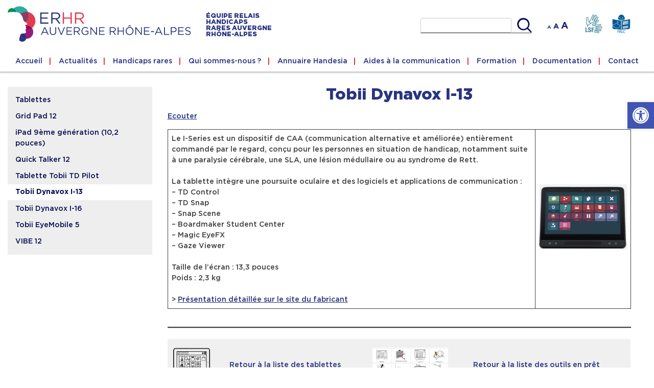

--- FILE ---
content_type: image/svg+xml
request_url: https://auvergnerhonealpes.erhr.fr/wp-content/themes/gnchr-2/img/agenda.svg
body_size: 1876
content:
<svg xmlns="http://www.w3.org/2000/svg" width="48.793" height="41.985" viewBox="0 0 48.793 41.985">
  <path id="Tracé_218" data-name="Tracé 218" d="M582.67,270.423h2.048v-2.048a1.024,1.024,0,0,0-2.048,0Z" transform="translate(-550.263 -267.351)" fill="#fff"/>
  <path id="Tracé_219" data-name="Tracé 219" d="M539.928,270.423h2.048v-2.048a1.024,1.024,0,0,0-2.048,0Z" transform="translate(-525.954 -267.351)" fill="#fff"/>
  <path id="Tracé_220" data-name="Tracé 220" d="M508.156,322.756a3.057,3.057,0,0,1-.583-2.406l4.547-25.836,3.932,28.775a4.145,4.145,0,0,0,.369,1.177l-6.093-.522a3.064,3.064,0,0,1-2.171-1.188Z" transform="translate(-507.524 -282.8)" fill="#293482"/>
  <path id="Tracé_221" data-name="Tracé 221" d="M560.049,295.915l5.12,25.273a2.028,2.028,0,0,1-.389,1.669,2,2,0,0,1-1.485.789L529.1,325.582h-.113a2.056,2.056,0,0,1-2.017-1.772l-3.809-27.894Z" transform="translate(-516.42 -283.597)" fill="#fff"/>
  <path id="Tracé_222" data-name="Tracé 222" d="M521.62,281.673h36.751l-1.126-5.56a2.046,2.046,0,0,0-1.986-1.639h-5.652v4.1a1.024,1.024,0,0,1-2.048,0v-4.1H531.174v4.1a1.024,1.024,0,1,1-2.048,0v-4.1h-6.165a1.969,1.969,0,0,0-.932.236,1.811,1.811,0,0,0-.583.461,2.035,2.035,0,0,0-.492,1.639Z" transform="translate(-515.152 -271.402)" fill="#293482"/>
  <line id="Ligne_7" data-name="Ligne 7" y1="0.46" x2="28.75" transform="translate(12.417 17.81)" fill="none" stroke="#e83c4f" stroke-miterlimit="10" stroke-width="1"/>
  <line id="Ligne_8" data-name="Ligne 8" y1="0.46" x2="28.75" transform="translate(13.222 21.49)" fill="none" stroke="#e83c4f" stroke-miterlimit="10" stroke-width="1"/>
  <line id="Ligne_9" data-name="Ligne 9" y1="0.46" x2="28.75" transform="translate(13.97 25.4)" fill="none" stroke="#e83c4f" stroke-miterlimit="10" stroke-width="1"/>
  <line id="Ligne_10" data-name="Ligne 10" y1="0.46" x2="28.75" transform="translate(14.774 29.08)" fill="none" stroke="#e83c4f" stroke-miterlimit="10" stroke-width="1"/>
</svg>


--- FILE ---
content_type: image/svg+xml
request_url: https://auvergnerhonealpes.erhr.fr/wp-content/uploads/sites/11/2022/09/ERHR_auvergne_rhone_alpes.svg
body_size: 8853
content:
<?xml version="1.0" encoding="utf-8"?>
<!-- Generator: Adobe Illustrator 26.5.0, SVG Export Plug-In . SVG Version: 6.00 Build 0)  -->
<svg version="1.1" id="Calque_1" xmlns="http://www.w3.org/2000/svg" xmlns:xlink="http://www.w3.org/1999/xlink" x="0px" y="0px"
	 viewBox="0 0 2054 402" style="enable-background:new 0 0 2054 402;" xml:space="preserve">
<style type="text/css">
	.st0{fill:#27367E;}
	.st1{fill:#E63B4F;}
	.st2{fill:#971B7D;}
	.st3{fill:#2EAD9D;}
	.st4{fill:#88134F;}
	.st5{fill:#8C3F65;}
	.st6{fill:#233981;}
	.st7{fill:#2B2F73;}
	.st8{fill:#009539;}
	.st9{fill:#018674;}
	.st10{enable-background:new    ;}
</style>
<g id="Calque_3">
	<g>
		<g>
			<path class="st0" d="M365.57,71.4h91.09v12.96h-76.87v43.03h68.77v12.96h-68.77v44.11h77.77v12.96h-91.99V71.4z"/>
		</g>
		<g>
			<path class="st0" d="M489.17,71.4h54.19c15.48,0,27.9,4.68,35.82,12.6c6.12,6.12,9.72,14.94,9.72,24.84v0.36
				c0,20.88-14.4,33.12-34.21,36.73l38.71,51.48h-17.46l-36.54-48.96h-36v48.96h-14.22L489.17,71.4L489.17,71.4z M542.1,135.66
				c18.9,0,32.4-9.72,32.4-25.92v-0.36c0-15.48-11.88-24.84-32.22-24.84h-38.89v51.13h38.71V135.66z"/>
		</g>
		<g>
			<path class="st1" d="M617.93,71h14.35v56.5h73.39V71h14.35v127.16h-14.35v-57.22h-73.39v57.22h-14.35V71z"/>
		</g>
		<g>
			<path class="st1" d="M754.97,71h54.68c15.62,0,28.16,4.72,36.15,12.72c6.18,6.18,9.81,15.08,9.81,25.07v0.36
				c0,21.07-14.53,33.43-34.52,37.06l39.06,51.95h-17.62l-36.88-49.41h-36.33v49.41h-14.35V71z M808.38,135.86
				c19.08,0,32.7-9.81,32.7-26.16v-0.36c0-15.62-11.99-25.07-32.52-25.07h-39.24v51.59H808.38z"/>
		</g>
	</g>
	<g>
		<g>
			<path class="st2" d="M208.86,268.62c-2.72,0-5.41-0.14-8.08-0.35c-1.01,3.74-0.85,8.16,2.47,12.6c0,0,12.35,19.65-13.48,25.27
				c0,0-7.7,1.3-15.06,2.29c4.95,1.19,9.8,3.17,14.33,6.08c17.84,11.49,25.16,33.11,19.34,52.46c1.16,0.05,2.32,0.09,3.49,0.09
				c41.64,0,75.39-33.75,75.39-75.39c0-16.91-5.57-32.52-14.97-45.09C254.86,260.37,232.83,268.62,208.86,268.62z"/>
		</g>
		<g>
			<path class="st3" d="M83.36,39.32c6.74,8.05,10.23,17.71,10.71,27.44c13.84,1.09,37.88,5.26,49.25,20.68
				c17.76-14.8,40.61-23.71,65.54-23.71c6.77,0,13.38,0.67,19.79,1.93c-0.62-1.48-1.26-2.95-1.95-4.41
				C202.28,9.56,140.59-12.54,88.9,11.88c-8.4,3.97-16,8.94-22.77,14.67C72.6,29.32,78.54,33.57,83.36,39.32z"/>
		</g>
		<g>
			<path class="st1" d="M202.39,182.38l9.3,6.97c0,0,16.28,7.58,1.96,19.09c-4.43,3.56-17.41,1.68-17.69,8.42
				c0,0-0.18,0.44-0.08,1.14c5.16-1.12,10.51-1.72,16-1.72c24.73,0,46.67,11.91,60.42,30.3c23.75-18.76,39-47.79,39-80.41
				c0-49.81-35.55-91.3-82.66-100.52C245.89,106.93,234.34,153.62,202.39,182.38z"/>
		</g>
		<g>
			<path class="st2" d="M211.89,216.28c-5.49,0-10.84,0.6-16,1.72c0.2,1.41,1.56,3.91,7.94,6.16c0,0,12.91,8.42-1.12,16.28
				c0,0,11.79,7.86,3.93,17.97c0,0-4.3,4.13-5.84,9.86c2.67,0.21,5.35,0.35,8.08,0.35c23.97,0,45.99-8.25,63.44-22.04
				C258.56,228.19,236.61,216.28,211.89,216.28z"/>
		</g>
		<g>
			<path class="st4" d="M211.89,216.28c-5.49,0-10.84,0.6-16,1.72c0.2,1.41,1.56,3.91,7.94,6.16c0,0,12.91,8.42-1.12,16.28
				c0,0,11.79,7.86,3.93,17.97c0,0-4.3,4.13-5.84,9.86c2.67,0.21,5.35,0.35,8.08,0.35c23.97,0,45.99-8.25,63.44-22.04
				C258.56,228.19,236.61,216.28,211.89,216.28z"/>
		</g>
		<g>
			<path class="st3" d="M143.33,87.44c2.12,2.88,3.82,6.12,4.91,9.84c0,0,16,1.68,26.67,53.9c0,0,3.09,15.16,16.56,23.02l10.92,8.19
				c31.96-28.76,43.5-75.45,26.26-116.73c-6.4-1.25-13.02-1.93-19.79-1.93C183.93,63.72,161.09,72.64,143.33,87.44z"/>
		</g>
		<g>
			<path class="st5" d="M143.33,87.44c2.12,2.88,3.82,6.12,4.91,9.84c0,0,16,1.68,26.67,53.9c0,0,3.09,15.16,16.56,23.02l10.92,8.19
				c31.96-28.76,43.5-75.45,26.26-116.73c-6.4-1.25-13.02-1.93-19.79-1.93C183.93,63.72,161.09,72.64,143.33,87.44z"/>
		</g>
		<g>
			<path class="st6" d="M143.74,323.93c-6.09,10.67-11.82,29.23-13.84,61.38c2.57,2.75,5.48,5.27,8.79,7.41
				c21.6,13.91,50.38,7.67,64.29-13.92c2.42-3.76,4.19-7.75,5.42-11.82C179.8,365.67,155.36,348.43,143.74,323.93z"/>
		</g>
		<g>
			<path class="st2" d="M189.05,314.51c-4.53-2.91-9.37-4.89-14.33-6.08c-5.35,0.72-10.53,1.29-12.45,1.07
				c0,0-9.65-1.13-18.54,14.43c11.62,24.5,36.06,41.74,64.65,43.04C214.21,347.62,206.89,326,189.05,314.51z"/>
		</g>
		<g>
			<path class="st7" d="M189.05,314.51c-4.53-2.91-9.37-4.89-14.33-6.08c-5.35,0.72-10.53,1.29-12.45,1.07
				c0,0-9.65-1.13-18.54,14.43c11.62,24.5,36.06,41.74,64.65,43.04C214.21,347.62,206.89,326,189.05,314.51z"/>
		</g>
		<g>
			<path class="st8" d="M66.14,26.55c-15.55-6.67-34.19-4.59-48.04,7.02C5.97,43.73,0.38,58.78,1.75,73.43
				c11.78-4.07,24.65-7.45,35.9-7.92C43.86,50.68,53.51,37.26,66.14,26.55z"/>
		</g>
		<g>
			<path class="st3" d="M37.65,65.51c3.13-0.13,6.14-0.04,8.96,0.33c0,0,16.84-4.49,37.06,0.56c0,0,4.17-0.12,10.4,0.37
				c-0.48-9.73-3.97-19.4-10.71-27.44c-4.82-5.75-10.76-10-17.22-12.77C53.51,37.26,43.86,50.68,37.65,65.51z"/>
		</g>
		<g>
			<path class="st9" d="M37.65,65.51c3.13-0.13,6.14-0.04,8.96,0.33c0,0,16.84-4.49,37.06,0.56c0,0,4.17-0.12,10.4,0.37
				c-0.48-9.73-3.97-19.4-10.71-27.44c-4.82-5.75-10.76-10-17.22-12.77C53.51,37.26,43.86,50.68,37.65,65.51z"/>
		</g>
	</g>
	<g class="st10">
	</g>
	<g class="st10">
		<path class="st0" d="M411.88,236.4h9.11l39.28,86.81h-10.47l-10.1-22.78h-46.92l-10.22,22.78h-9.97L411.88,236.4z M435.89,291.68
			l-19.58-43.96l-19.7,43.96H435.89z"/>
		<path class="st0" d="M472.83,287.13v-50.12h9.73v49.5c0,18.59,9.85,29.06,26.35,29.06c15.89,0,25.98-9.6,25.98-28.44v-50.12h9.73
			v49.38c0,25.12-14.41,38.17-35.96,38.17C487.36,324.56,472.83,311.51,472.83,287.13z"/>
		<path class="st0" d="M560.25,237.01h10.84l30.66,74.25l30.78-74.25H643l-37.06,86.81h-8.62L560.25,237.01z"/>
		<path class="st0" d="M659.99,237.01h62.31v8.87h-52.58v29.43h47.04v8.87h-47.04v30.17h53.2v8.87h-62.92V237.01z"/>
		<path class="st0" d="M742.5,237.01h37.06c10.59,0,19.09,3.2,24.5,8.62c4.19,4.19,6.65,10.22,6.65,16.99v0.25
			c0,14.28-9.85,22.66-23.4,25.12l26.47,35.22h-11.94l-25-33.49h-0.25h-24.38v33.49h-9.73V237.01z M778.7,280.97
			c12.93,0,22.16-6.65,22.16-17.73v-0.25c0-10.59-8.13-16.99-22.04-16.99h-26.6v34.97H778.7z"/>
		<path class="st0" d="M827.7,280.36v-0.25c0-23.64,17.36-44.58,43.22-44.58c14.53,0,23.52,4.19,32.14,11.45l-6.28,7.39
			c-6.65-5.79-14.04-9.85-26.23-9.85c-19.09,0-32.75,16.13-32.75,35.34v0.25c0,20.56,13.18,35.83,34.11,35.83
			c9.85,0,18.96-3.82,24.87-8.62V285.9h-26.23v-8.74h35.59v34.36c-8,7.14-20.07,13.18-34.6,13.18
			C844.45,324.69,827.7,304.98,827.7,280.36z"/>
		<path class="st0" d="M928.06,237.01h9.11l54.3,69.08v-69.08h9.48v86.2h-7.76l-55.66-70.68v70.68h-9.48V237.01z"/>
		<path class="st0" d="M1025.33,237.01h62.31v8.87h-52.58v29.43h47.04v8.87h-47.04v30.17h53.2v8.87h-62.92V237.01z"/>
		<path class="st0" d="M1144.77,237.01h37.06c10.59,0,19.09,3.2,24.5,8.62c4.19,4.19,6.65,10.22,6.65,16.99v0.25
			c0,14.28-9.85,22.66-23.4,25.12l26.48,35.22h-11.95l-25-33.49h-0.25h-24.38v33.49h-9.73V237.01z M1180.98,280.97
			c12.93,0,22.17-6.65,22.17-17.73v-0.25c0-10.59-8.13-16.99-22.04-16.99h-26.6v34.97H1180.98z"/>
		<path class="st0" d="M1233.8,237.01h9.73v38.3h49.75v-38.3h9.73v86.2h-9.73v-38.79h-49.75v38.79h-9.73V237.01z"/>
		<path class="st0" d="M1323.56,280.36v-0.25c0-23.77,17.86-44.58,44.08-44.58s43.84,20.56,43.84,44.33c0.12,0.12,0.12,0.12,0,0.25
			c0,23.77-17.85,44.58-44.08,44.58S1323.56,304.12,1323.56,280.36z M1401.39,280.36v-0.25c0-19.58-14.28-35.59-33.99-35.59
			s-33.74,15.76-33.74,35.34v0.25c0,19.58,14.28,35.59,33.99,35.59S1401.39,299.93,1401.39,280.36z M1363.34,213.25h8.37
			l13.05,16.13h-8.13l-9.24-8.25l-9.24,8.25h-7.88L1363.34,213.25z"/>
		<path class="st0" d="M1432.04,237.01h9.11l54.3,69.08v-69.08h9.48v86.2h-7.76l-55.66-70.68v70.68h-9.48V237.01z"/>
		<path class="st0" d="M1529.32,237.01h62.31v8.87h-52.58v29.43h47.04v8.87h-47.04v30.17h53.2v8.87h-62.92V237.01z"/>
		<path class="st0" d="M1607.63,281.22h34.23v9.97h-34.23V281.22z"/>
		<path class="st0" d="M1689.03,236.4h9.11l39.28,86.81h-10.47l-10.1-22.78h-46.92l-10.22,22.78h-9.97L1689.03,236.4z
			 M1713.04,291.68l-19.58-43.96l-19.7,43.96H1713.04z"/>
		<path class="st0" d="M1754.41,237.01h9.73v77.21h48.52v8.99h-58.25V237.01z"/>
		<path class="st0" d="M1830.63,237.01h32.26c19.46,0,32.26,10.34,32.26,27.34v0.25c0,18.59-15.51,28.2-33.86,28.2h-20.93v30.42
			h-9.73V237.01z M1861.66,283.93c14.28,0,23.64-7.63,23.64-18.96v-0.25c0-12.31-9.24-18.72-23.15-18.72h-21.79v37.93H1861.66z"/>
		<path class="st0" d="M1912.88,237.01h62.31v8.87h-52.58v29.43h47.04v8.87h-47.04v30.17h53.2v8.87h-62.92V237.01z"/>
		<path class="st0" d="M1989.72,310.65l6.03-7.14c8.99,8.13,17.61,12.19,29.55,12.19c11.58,0,19.21-6.16,19.21-14.65v-0.25
			c0-8-4.31-12.56-22.41-16.38c-19.83-4.31-28.94-10.71-28.94-24.87v-0.25c0-13.54,11.94-23.52,28.32-23.52
			c12.56,0,21.55,3.57,30.29,10.59l-5.66,7.51c-8-6.53-16.01-9.36-24.87-9.36c-11.21,0-18.35,6.16-18.35,13.92v0.25
			c0,8.13,4.43,12.68,23.4,16.75c19.21,4.19,28.08,11.21,28.08,24.38v0.25c0,14.78-12.31,24.38-29.43,24.38
			C2011.27,324.44,2000.06,319.88,1989.72,310.65z"/>
	</g>
</g>
</svg>
